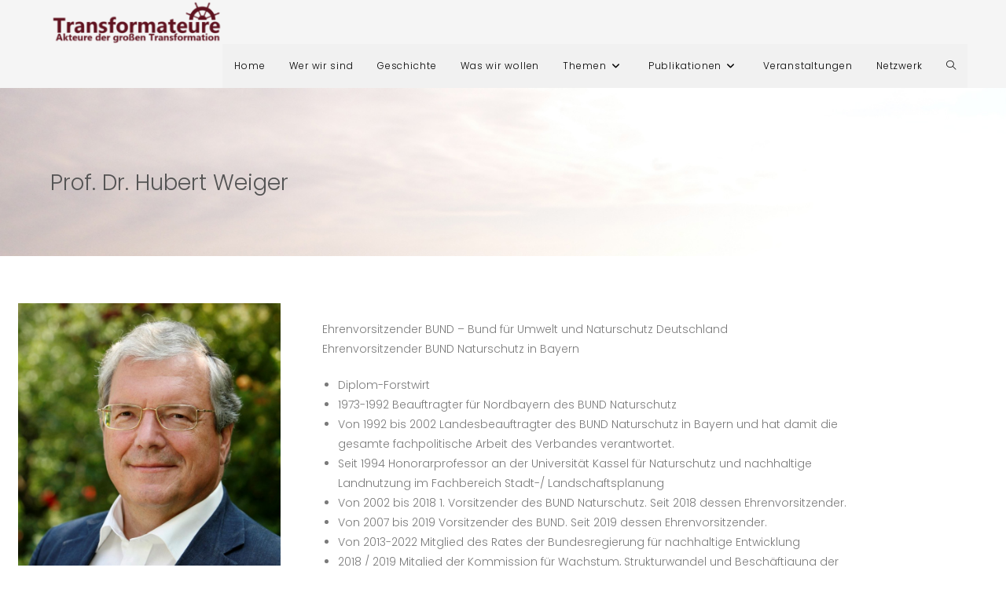

--- FILE ---
content_type: text/css
request_url: https://transformateure.org/wp-content/plugins/codecanyon-5D2OGmIP-post-timeline-wordpress-plugin/public/css/post-timeline.css?ver=5.4.1
body_size: 1542
content:
.p-tl-cont .row {max-width: inherit;display: inherit; display: inherit; display: inherit; -webkit-flex-flow: inherit; -ms-flex-flow: inherit; flex-flow: inherit; }
.p-tl-cont .p-timeline-img img {max-width: 100%;height: auto;}
.p-tl-cont .cssload-container * {   color: #fff;    font-size:50px; font-weight: 700;}
.p-tl-cont .cssload-container { position: fixed;    width: 195px;   height: 81px;   left: 0%;    right: 0;    margin: auto;    coclor:#fff;    top: 200px;}
.p-tl-cont .cssload-container > div {   position: absolute; transform-origin: center;       -o-transform-origin: center;        -ms-transform-origin: center;       -webkit-transform-origin: center;       -moz-transform-origin: center;}
.p-tl-cont .cssload-l { left: 13px;}
.p-tl-cont .cssload-i { left: 98px;}
.p-tl-cont .cssload-n { left: 117px;}
.p-tl-cont .cssload-g { left: 161px;}
.p-tl-cont .cssload-square,
.p-tl-cont .cssload-circle,
.p-tl-cont .cssload-triangle {  left: 49px;}
.p-tl-cont .cssload-square {    background: rgb(117,179,209);    width: 39px;    height: 39px;    left: 52px;    top: 10px;    border-radius: 0 40px 40px 0;    transform: scale(0);        -o-transform: scale(0);     -ms-transform: scale(0);        -webkit-transform: scale(0);        -moz-transform: scale(0);   animation: cssload-shrinkgrow 3.45s ease-in-out infinite;       -o-animation: cssload-shrinkgrow 3.45s ease-in-out infinite;        -ms-animation: cssload-shrinkgrow 3.45s ease-in-out infinite;       -webkit-animation: cssload-shrinkgrow 3.45s ease-in-out infinite;       -moz-animation: cssload-shrinkgrow 3.45s ease-in-out infinite;  animation-delay: 2.3s;      -o-animation-delay: 2.3s;       -ms-animation-delay: 2.3s;      -webkit-animation-delay: 2.3s;      -moz-animation-delay: 2.3s;}
.p-tl-cont .cssload-circle {    background: rgb(129,212,125);    width: 39px;    height: 39px;    left: 52px;    top: 10px; border-radius: 50%; animation: cssload-shrinkgrow 3.45s ease-in-out infinite;       -o-animation: cssload-shrinkgrow 3.45s ease-in-out infinite;        -ms-animation: cssload-shrinkgrow 3.45s ease-in-out infinite;       -webkit-animation: cssload-shrinkgrow 3.45s ease-in-out infinite;       -moz-animation: cssload-shrinkgrow 3.45s ease-in-out infinite;  animation-delay: 0s;        -o-animation-delay: 0s;     -ms-animation-delay: 0s;        -webkit-animation-delay: 0s;        -moz-animation-delay: 0s;}
.p-tl-cont .cssload-triangle {    width: 0px;    height: 0px;    left: 52px;    top: 10px;  border-style: solid;    border-width:  0 23.5px 41.1px 23.5px;  border-color: transparent transparent rgb(210,121,140) transparent; transform: scale(0);        -o-transform: scale(0);     -ms-transform: scale(0);        -webkit-transform: scale(0);        -moz-transform: scale(0);   animation: cssload-shrinkgrow 3.45s ease-in-out infinite;       -o-animation: cssload-shrinkgrow 3.45s ease-in-out infinite;        -ms-animation: cssload-shrinkgrow 3.45s ease-in-out infinite;       -webkit-animation: cssload-shrinkgrow 3.45s ease-in-out infinite;       -moz-animation: cssload-shrinkgrow 3.45s ease-in-out infinite;  animation-delay: 1.15s;     -o-animation-delay: 1.15s;      -ms-animation-delay: 1.15s;     -webkit-animation-delay: 1.15s;     -moz-animation-delay: 1.15s;}

/*
.p-tl-cont.ptl-tmpl-3 .container.timeline_details {display: block;clear: both;float: none;}
.p-tl-cont.ptl-tmpl-3 .ptl-posts-cont .timeline_details {position: absolute;top: 50%; transform: translateY(50%);}
*/

.p-tl-cont .yr_list ol,
.p-tl-cont .yr_list ul {list-style: none;list-style-type: none;}
.p-tl-cont .yr_list ol li,
.p-tl-cont .yr_list ul li {list-style: none;list-style-type: none;}

.p-tl-cont .yr_box {position: relative;overflow: hidden;}
.p-tl-cont .yr_box .btn {position: absolute;top: 0px;z-index: 11111}
.p-tl-cont .yr_box .btn.btn-left {left: -50px}
.p-tl-cont .yr_box .btn.btn-right {right: -50px}

.timeline-section.ptl-mp-class > .timeline-box {position: absolute !important; display: none !important;}
/*.p-tl-cont.ptl-tmpl-2.timeline_section .timeline-box .text-box img {height: 200px !important}*/
@keyframes cssload-shrinkgrow { 0% {        transform: scale(0);    }
    12.5% {     transform: scale(1);    }
    25% {       transform: scale(1);    }
    33% {       transform: scale(0);    }
    100% {      transform: scale(0);    }
}
@-o-keyframes cssload-shrinkgrow {  0% {        -o-transform: scale(0); }
    12.5% {     -o-transform: scale(1); }
    25% {       -o-transform: scale(1); }
    33% {       -o-transform: scale(0); }
    100% {      -o-transform: scale(0); }
}
@-ms-keyframes cssload-shrinkgrow { 0% {        -ms-transform: scale(0);    }
    12.5% {     -ms-transform: scale(1);    }
    25% {       -ms-transform: scale(1);    }
    33% {       -ms-transform: scale(0);    }
    100% {      -ms-transform: scale(0);    }
}
@-webkit-keyframes cssload-shrinkgrow { 0% {        -webkit-transform: scale(0);    }
    12.5% {     -webkit-transform: scale(1);    }
    25% {       -webkit-transform: scale(1);    }
    33% {       -webkit-transform: scale(0);    }
    100% {      -webkit-transform: scale(0);    }
}
@-moz-keyframes cssload-shrinkgrow {    0% {        -moz-transform: scale(0);   }
    12.5% {     -moz-transform: scale(1);   }
    25% {       -moz-transform: scale(1);   }
    33% {       -moz-transform: scale(0);   }
    100% {      -moz-transform: scale(0);   }
}
.ptl-preloder .cssload-loader{display: table;height: 100%;width: 100%;text-align: center;}
.ptl-preloder .cssload-loader .inner-loader{display: table-cell;height: 100%;width: 100%;text-align: center;font-size: 25px;color: #fff;}
.ptl-preloder {position: absolute;top: 0;bottom: 0;left: 0;right: 0;width: 100%;height: 100%;background: #4285F4;z-index: 99999999999;}


.p-tl-cont.ptl-horz .ptl-yr-list {display: inline-block !important;float: none !important;}
.p-tl-cont.ptl-vert-tml .yr_list {position: relative}
.p-tl-cont.ptl-vert-tml .yr_list .yr_list-view {overflow: hidden;position: relative}
.p-tl-cont.ptl-vert-tml .yr_list .yr_list-view .yr_list-inner{position: absolute;position: relative}
.p-tl-cont.ptl-vert-tml.timeline_section {z-index: 0 !important}
.p-tl-cont.ptl-vert-tml .ptl-callb.wow {margin-bottom: 30px;display: block;}
.p-tl-cont.ptl-vert-tml .timeline-section .ptl-callb.wow {margin-bottom: 30px;display: block;position: absolute;top: 0px}
.p-tl-cont.ptl-vert-tml .ptl-ach-tag {display: inline-block;position: relative;}

.p-tl-cont.ptl-vert-tml .yr_list .temp {text-align: right;cursor: pointer}
.p-tl-cont.ptl-vert-tml .yr_list .temp a{font-size: 20px}
body #p-tl-cont.p-tl-cont.ptl-vert-tml.timeline_section .yr_list .yr_list-inner {height: auto}
/* body #p-tl-cont.p-tl-cont.ptl-vert-tml.timeline_section {overflow: hidden;} */
body #p-tl-cont.p-tl-cont.ptl-vert-tml .container {max-width: 100%;}

.p-tl-cont .at-read-more{
    max-width: 118px;
}


.p-tl-cont.timeline_section .ptl-img-top.ptl-cont-box {
    display: -webkit-flex; /* Safari */
    display: flex;
    flex-flow: column; /* Safari 6.1+ */
    -webkit-flex-flow: column; /* Safari 6.1+ */
}
.p-tl-cont.timeline_section .ptl-img-top.ptl-cont-box img.ptl-p-img{
    -webkit-order: -1;
    order: -1;
    margin-bottom: 10px !important;
    margin-top: 0px !important;
    padding-top: 0px !important;
}
.p-tl-cont.timeline_section .ptl-img-top.ptl-cont-box p.ptl-p-desc{
    -webkit-order: -2;
    order: -2;
    margin-bottom: 20px !important;
    margin-top: 10px !important;
}

.p-tl-cont.timeline_section.ptl-tmpl-1 .ptl-img-top.ptl-cont-box p.ptl-p-desc {margin-bottom: 0px !important}


/*Template 6 rules*/
.p-tl-cont.timeline_section.ptl-tmpl-6 .ptl-img-top.ptl-cont-box .t_title{
    -webkit-order: -4;
    order: -4;
}
.p-tl-cont.timeline_section.ptl-tmpl-6 .ptl-img-top.ptl-cont-box .t-img{
    -webkit-order: -2;
    order: -2;
    margin-bottom: 10px !important;
    margin-top: 0px !important;
    padding-top: 0px !important;
}
.p-tl-cont.timeline_section.ptl-tmpl-6 .ptl-img-top.ptl-cont-box p.ptl-p-desc{
    -webkit-order: -1;
    order: -1;
    margin-bottom: 20px !important;
    margin-top: 10px !important;
}

/*Pagination*/
.p-tl-cont#p-tl-cont.timeline_section .ptl-pagination {  text-align: center;  padding: 10px 0;  margin-top: 100px;}
.p-tl-cont#p-tl-cont.timeline_section .ptl-pagination .page-numbers {  width: 27px;  height: 27px;  line-height: 27px;  font-size: 14px;  text-align: center;  color: #484B54;  font-weight: 600;  display: inline-block;  border-radius: 27px;  margin-right: 30px;  background: #fff;  box-shadow: 0 0 1px 0 #000 , 0 0 1px 0 #000 inset;}
.p-tl-cont#p-tl-cont.timeline_section .ptl-pagination .page-numbers.dots {  display: none;}
.p-tl-cont#p-tl-cont.timeline_section .ptl-pagination .page-numbers.next {  width: auto;  padding-left: 25px;  padding-right: 25px;  margin-right: 0;}
.p-tl-cont#p-tl-cont.timeline_section .ptl-more-btn {  text-align: center;  font-size: 18px;  background: #fff;  color: #333;  border: 2px solid #ccc;  border-radius: 5px;  font-weight: 600;  min-width: 140px;  height: 50px;}
.p-tl-cont#p-tl-cont.timeline_section .ptl-more-btn .ptl-load-more {  padding: 10px 20px;  display: block;}
.p-tl-cont#p-tl-cont.timeline_section .ptl-more-btn.ptl-loading .ptl-load-more {  display: none;}
.p-tl-cont#p-tl-cont.timeline_section .ptl-more-btn.ptl-loading img {  display: block;  height: 41px;  width: auto;}
.p-tl-cont#p-tl-cont.timeline_section .ptl-more-btn img {  display: none;  height: 41px;  padding: 6px;  margin: auto;  width: auto;}


--- FILE ---
content_type: text/css
request_url: https://transformateure.org/wp-content/uploads/elementor/css/post-744.css?ver=1768488512
body_size: 298
content:
.elementor-widget-image .widget-image-caption{color:var( --e-global-color-text );font-family:var( --e-global-typography-text-font-family ), Sans-serif;font-weight:var( --e-global-typography-text-font-weight );}.elementor-744 .elementor-element.elementor-element-4d7044a6 img{width:93%;}.elementor-widget-text-editor{font-family:var( --e-global-typography-text-font-family ), Sans-serif;font-weight:var( --e-global-typography-text-font-weight );color:var( --e-global-color-text );}.elementor-widget-text-editor.elementor-drop-cap-view-stacked .elementor-drop-cap{background-color:var( --e-global-color-primary );}.elementor-widget-text-editor.elementor-drop-cap-view-framed .elementor-drop-cap, .elementor-widget-text-editor.elementor-drop-cap-view-default .elementor-drop-cap{color:var( --e-global-color-primary );border-color:var( --e-global-color-primary );}.elementor-744 .elementor-element.elementor-element-6726b762{font-family:"Poppins", Sans-serif;font-weight:300;}.elementor-744 .elementor-element.elementor-element-dee58b6{--grid-template-columns:repeat(0, auto);--icon-size:17px;--grid-column-gap:5px;--grid-row-gap:0px;}.elementor-744 .elementor-element.elementor-element-dee58b6 .elementor-widget-container{text-align:left;}.elementor-744 .elementor-element.elementor-element-dee58b6 > .elementor-widget-container{margin:-24px 0px 0px 14px;}.elementor-744 .elementor-element.elementor-element-77b7ccd3{margin-top:-23px;margin-bottom:0px;}.elementor-744 .elementor-element.elementor-element-5468bce8{font-family:"Poppins", Sans-serif;}.elementor-widget-button .elementor-button{background-color:var( --e-global-color-accent );font-family:var( --e-global-typography-accent-font-family ), Sans-serif;font-weight:var( --e-global-typography-accent-font-weight );}.elementor-744 .elementor-element.elementor-element-10618b5d .elementor-button{background-color:#9E0000;text-shadow:0px 0px 10px rgba(0,0,0,0.3);border-style:solid;border-width:1px 1px 1px 1px;border-color:#9E0000;border-radius:0px 0px 0px 0px;}.elementor-744 .elementor-element.elementor-element-10618b5d .elementor-button:hover, .elementor-744 .elementor-element.elementor-element-10618b5d .elementor-button:focus{background-color:#FFFFFF;color:#9E0000;}.elementor-744 .elementor-element.elementor-element-10618b5d .elementor-button:hover svg, .elementor-744 .elementor-element.elementor-element-10618b5d .elementor-button:focus svg{fill:#9E0000;}

--- FILE ---
content_type: text/javascript
request_url: https://transformateure.org/wp-content/plugins/codecanyon-5D2OGmIP-post-timeline-wordpress-plugin/public/js/post-timeline.js?ver=5.4.1
body_size: 7531
content:
/*!
 * imagesLoaded PACKAGED v4.1.4
 * JavaScript is all like "You images are done yet or what?"
 * MIT License
 */

!function(e,t){"function"==typeof define&&define.amd?define("ev-emitter/ev-emitter",t):"object"==typeof module&&module.exports?module.exports=t():e.EvEmitter=t()}("undefined"!=typeof window?window:this,function(){function e(){}var t=e.prototype;return t.on=function(e,t){if(e&&t){var i=this._events=this._events||{},n=i[e]=i[e]||[];return n.indexOf(t)==-1&&n.push(t),this}},t.once=function(e,t){if(e&&t){this.on(e,t);var i=this._onceEvents=this._onceEvents||{},n=i[e]=i[e]||{};return n[t]=!0,this}},t.off=function(e,t){var i=this._events&&this._events[e];if(i&&i.length){var n=i.indexOf(t);return n!=-1&&i.splice(n,1),this}},t.emitEvent=function(e,t){var i=this._events&&this._events[e];if(i&&i.length){i=i.slice(0),t=t||[];for(var n=this._onceEvents&&this._onceEvents[e],o=0;o<i.length;o++){var r=i[o],s=n&&n[r];s&&(this.off(e,r),delete n[r]),r.apply(this,t)}return this}},t.allOff=function(){delete this._events,delete this._onceEvents},e}),function(e,t){"use strict";"function"==typeof define&&define.amd?define(["ev-emitter/ev-emitter"],function(i){return t(e,i)}):"object"==typeof module&&module.exports?module.exports=t(e,require("ev-emitter")):e.imagesLoaded=t(e,e.EvEmitter)}("undefined"!=typeof window?window:this,function(e,t){function i(e,t){for(var i in t)e[i]=t[i];return e}function n(e){if(Array.isArray(e))return e;var t="object"==typeof e&&"number"==typeof e.length;return t?d.call(e):[e]}function o(e,t,r){if(!(this instanceof o))return new o(e,t,r);var s=e;return"string"==typeof e&&(s=document.querySelectorAll(e)),s?(this.elements=n(s),this.options=i({},this.options),"function"==typeof t?r=t:i(this.options,t),r&&this.on("always",r),this.getImages(),h&&(this.jqDeferred=new h.Deferred),void setTimeout(this.check.bind(this))):void a.error("Bad element for imagesLoaded "+(s||e))}function r(e){this.img=e}function s(e,t){this.url=e,this.element=t,this.img=new Image}var h=e.jQuery,a=e.console,d=Array.prototype.slice;o.prototype=Object.create(t.prototype),o.prototype.options={},o.prototype.getImages=function(){this.images=[],this.elements.forEach(this.addElementImages,this)},o.prototype.addElementImages=function(e){"IMG"==e.nodeName&&this.addImage(e),this.options.background===!0&&this.addElementBackgroundImages(e);var t=e.nodeType;if(t&&u[t]){for(var i=e.querySelectorAll("img"),n=0;n<i.length;n++){var o=i[n];this.addImage(o)}if("string"==typeof this.options.background){var r=e.querySelectorAll(this.options.background);for(n=0;n<r.length;n++){var s=r[n];this.addElementBackgroundImages(s)}}}};var u={1:!0,9:!0,11:!0};return o.prototype.addElementBackgroundImages=function(e){var t=getComputedStyle(e);if(t)for(var i=/url\((['"])?(.*?)\1\)/gi,n=i.exec(t.backgroundImage);null!==n;){var o=n&&n[2];o&&this.addBackground(o,e),n=i.exec(t.backgroundImage)}},o.prototype.addImage=function(e){var t=new r(e);this.images.push(t)},o.prototype.addBackground=function(e,t){var i=new s(e,t);this.images.push(i)},o.prototype.check=function(){function e(e,i,n){setTimeout(function(){t.progress(e,i,n)})}var t=this;return this.progressedCount=0,this.hasAnyBroken=!1,this.images.length?void this.images.forEach(function(t){t.once("progress",e),t.check()}):void this.complete()},o.prototype.progress=function(e,t,i){this.progressedCount++,this.hasAnyBroken=this.hasAnyBroken||!e.isLoaded,this.emitEvent("progress",[this,e,t]),this.jqDeferred&&this.jqDeferred.notify&&this.jqDeferred.notify(this,e),this.progressedCount==this.images.length&&this.complete(),this.options.debug&&a&&a.log("progress: "+i,e,t)},o.prototype.complete=function(){var e=this.hasAnyBroken?"fail":"done";if(this.isComplete=!0,this.emitEvent(e,[this]),this.emitEvent("always",[this]),this.jqDeferred){var t=this.hasAnyBroken?"reject":"resolve";this.jqDeferred[t](this)}},r.prototype=Object.create(t.prototype),r.prototype.check=function(){var e=this.getIsImageComplete();return e?void this.confirm(0!==this.img.naturalWidth,"naturalWidth"):(this.proxyImage=new Image,this.proxyImage.addEventListener("load",this),this.proxyImage.addEventListener("error",this),this.img.addEventListener("load",this),this.img.addEventListener("error",this),void(this.proxyImage.src=this.img.src))},r.prototype.getIsImageComplete=function(){return this.img.complete&&this.img.naturalWidth},r.prototype.confirm=function(e,t){this.isLoaded=e,this.emitEvent("progress",[this,this.img,t])},r.prototype.handleEvent=function(e){var t="on"+e.type;this[t]&&this[t](e)},r.prototype.onload=function(){this.confirm(!0,"onload"),this.unbindEvents()},r.prototype.onerror=function(){this.confirm(!1,"onerror"),this.unbindEvents()},r.prototype.unbindEvents=function(){this.proxyImage.removeEventListener("load",this),this.proxyImage.removeEventListener("error",this),this.img.removeEventListener("load",this),this.img.removeEventListener("error",this)},s.prototype=Object.create(r.prototype),s.prototype.check=function(){this.img.addEventListener("load",this),this.img.addEventListener("error",this),this.img.src=this.url;var e=this.getIsImageComplete();e&&(this.confirm(0!==this.img.naturalWidth,"naturalWidth"),this.unbindEvents())},s.prototype.unbindEvents=function(){this.img.removeEventListener("load",this),this.img.removeEventListener("error",this)},s.prototype.confirm=function(e,t){this.isLoaded=e,this.emitEvent("progress",[this,this.element,t])},o.makeJQueryPlugin=function(t){t=t||e.jQuery,t&&(h=t,h.fn.imagesLoaded=function(e,t){var i=new o(this,e,t);return i.jqDeferred.promise(h(this))})},o.makeJQueryPlugin(),o});

(function( $ ) {

  function getKeyByIndex(obj, index) {
    var i = 0;

    if(obj)
      for (var attr in obj) {

        if(obj.hasOwnProperty(atfhtr)) {

            if (index === i){
              return attr;
            }
            i++;
        }
      }
    
    return null;
  };


  $.fn.post_timeline = function(_options) {

    var options = $.extend({},_options);


    //////////////////////*Vertical Methods*///////////////////////////////
    var ptl_navigation_vertical = {
        initialize: function($_container) {

            this.$cont = $_container;


            var max_li = (_options.nav_max && !isNaN(_options.nav_max))?parseInt(_options.nav_max):6,
                $cont  = $_container.find('.yr_list');

            //set limit
            if(max_li <= 2 || max_li > 15) {
              max_li = 6;
            }


            var $cont_inner = $cont.find('.yr_list-inner'),
                $cont_view  = $cont.find('.yr_list-view');

            this.$cont_inner = $cont_inner;
            var cin_height   = $cont_inner.height();
            var $c_li        = $cont.find('.yr_list-inner li');
            this.li_count    = $c_li.length; 

            this.li_width        = cin_height / this.li_count; //pad
            this.iterate_width   = this.li_width * max_li;
            this.total_iterate   = Math.ceil(cin_height / this.iterate_width) - 1;
            this.current_iterate = 0;

            //NOT FOR PTL ADMIN
            if(window['ptl_admin_pan'])
              return;

            //the iteration wrapper
            var c_iterate = 0,
                n_iterate = 0;
            for(var i = 0; i <= this.total_iterate; i++) {

              c_iterate  = i * max_li;
              n_iterate += max_li;
              var $temp_div = $c_li.slice(c_iterate,n_iterate).wrapAll('<div class="ptl-yr-list"/>');
              if(i == 0) {
                $temp_div.parent().addClass('ptl-active');
              }
            }

            this.in_wrap_height = $('.ptl-yr-list.ptl-active').outerHeight();
            this.iterate_width  = this.in_wrap_height;


            this.btn_top     = $cont.find('.btn-top'),
            this.btn_bottom  = $cont.find('.btn-bottom');
            
            if(this.li_count <= max_li) {

                this.btn_top.hide();
                this.btn_bottom.hide();
            }
            else{

              this.btn_top.show();
              this.btn_bottom.show();
              $(this.btn_top).addClass('ptl-disabled');
            }


            var padding = 0;
            $cont_view.height(((this.in_wrap_height) + padding)+ 'px');
            //$cont_view.height(((max_li * this.li_width) + padding)+ 'px');
            this.btn_top.unbind().bind('click',$.proxy(this.topArrow,this));
            this.btn_bottom.unbind().bind('click',$.proxy(this.bottomArrow,this));
        },
        topArrow: function(e) {

            var that = this;
            if(this.current_iterate > 0) {

                this.current_iterate--;

                this.$cont_inner.find('.ptl-yr-list').eq(this.current_iterate).addClass('ptl-active');

                //add disable
                if(this.current_iterate == 0) {
                    $(this.btn_top).addClass('ptl-disabled');
                }
                $(this.btn_bottom).removeClass('ptl-disabled');

                var to_top =  -(this.current_iterate * this.iterate_width);

                //console.log(this.current_iterate,'   ',to_left);
                that.$cont_inner.find('.ptl-yr-list').eq(that.current_iterate + 1).removeClass('ptl-active');
                this.$cont_inner.animate({'top':to_top+'px'},500,'swing',function(e) {

                    //that.$cont_inner.find('.ptl-yr-list').eq(that.current_iterate + 1).removeClass('ptl-active');
                    //console.log('===> post-timeline-public-display-12-h.php ===> 165 complete');
                });
            }
        },
        bottomArrow: function(e) {

            var that = this;
            if(this.current_iterate < this.total_iterate) {

                this.current_iterate++;

                this.$cont_inner.find('.ptl-yr-list').eq(this.current_iterate).addClass('ptl-active');

                if(this.current_iterate == this.total_iterate) {
                    $(this.btn_bottom).addClass('ptl-disabled');
                }
            
                $(this.btn_top).removeClass('ptl-disabled');
                  
                var to_top =  -(this.current_iterate * this.iterate_width);

                //console.log(this.current_iterate,'   ',to_left);
                that.$cont_inner.find('.ptl-yr-list').eq(that.current_iterate - 1).removeClass('ptl-active');
                this.$cont_inner.animate({'top':to_top+'px'},500,'swing',function(e) {
                    //console.log('===> post-timeline-public-display-12-h.php ===> 165 complete');
                    //that.$cont_inner.find('.ptl-yr-list').eq(that.current_iterate - 1).removeClass('ptl-active');
                    //that.$cont_inner.find('.ptl-yr-list').eq(that.current_iterate - 1).removeClass('ptl-active');
                });
            }
        },
        //vertical
        goTo: function(_iterate) {

            var that = this;

            var prev_iterate     = that.current_iterate;
            that.current_iterate = _iterate;

            //same iteration return
            if(prev_iterate == that.current_iterate)return;


            that.$cont_inner.find('.ptl-yr-list').eq(that.current_iterate).addClass('ptl-active');
            that.$cont_inner.find('.ptl-yr-list').eq(prev_iterate).removeClass('ptl-active');
            //that.$cont_inner.find('.ptl-yr-list').eq(prev_iterate).addClass('ptl-rem');

            //add Disable
            $(this.btn_top).removeClass('ptl-disabled');
            $(this.btn_bottom).removeClass('ptl-disabled');

            if(this.current_iterate == 0) {
                $(this.btn_top).addClass('ptl-disabled');
            }

            if(this.current_iterate == this.total_iterate) {
                $(this.btn_bottom).addClass('ptl-disabled');
            }

            var to_top = -(this.current_iterate * this.iterate_width);

            //console.log('Goto Index: ',_iterate,' prev_iterate: '+prev_iterate,'current_iterate: '+this.current_iterate);


            this.$cont_inner.animate({'top':to_top+'px'},500,'swing',function(e) {

                //that.$cont_inner.find('.ptl-yr-list').eq(prev_iterate).removeClass('ptl-active');
            });
        },
        //Update tags List
        update_tags: function(_tag_list) {

          var that  = this,
              count = 0;

          for(var y in _tag_list) {

              if(_tag_list.hasOwnProperty(y)) {
                
                if(that.$cont_inner.find('li[data-tag="'+y+'"]').length == 0) {
                  count++;
                  that.$cont_inner.append('<li data-tag="'+y+'"><a data-scroll data-options=\'{ "easing": "Quart" }\'  data-href="#ptl-tag-'+y+'"><span>'+_tag_list[y]+'</span></a></li>');
                }
              }
          }

          //fix the tag list
          if(count > 0) {

              var _iterate = ptl_navigation_vertical.current_iterate;
              that.$cont_inner.find('.ptl-yr-list li').unwrap();
              ptl_navigation_vertical.initialize(ptl_navigation_vertical.$cont);

              //make current iteration
              ptl_navigation_vertical.current_iterate = _iterate;

          }
        }
    };


    var ptl_masonry_inst = null;

    /*Add Masonry*/
    var add_masonry = function($container,_options) {

        //Add Masonry for limited templates
        if(["3","7"].indexOf(_options.template) != -1) {

          $container.find('.ptl-preloder').addClass('hide');
          return;
        }

        var _callback = function() {
          
            $container.find('.timeline-box').removeClass('hide');

            var params = {
                childrenClass: 'timeline-box', // default is a div
                //childrenClass: 'div:not(.ptl-h-box) > .timeline-box', // default is a div
                columnClasses: 'padding', //add classes to items
                breakpoints: {
                  lg: 6, 
                  md: 6, 
                  sm: 12,
                  xs: 12
                },
                distributeBy: { order: false, height: true , attr: 'data-order', attrOrder: 'asc' }, //default distribute by order, options => order: true/false, height: true/false, attr => 'data-order', attrOrder=> 'asc'/'desc'
                onload: function (items) {
                  //make somthing with items
                } 
            };
            
            if(_options.grid) {
              params.breakpoints = _options.grid;
            }

            
            ptl_masonry_inst = $container.find(".timeline-section:not(.ptl-mp-class)").ptlmansory(params);
            ptl_masonry_inst.addClass('ptl-mp-class');

            $container.find('.ptl-preloder').addClass('hide');
        };

        //Pre-load the Images
        _callback();
        /*
        $container.imagesLoaded()
        .always(_callback)
        .done( function( instance ) {
          console.log('all images successfully loaded');
        })
        .fail( function() {
          console.log('all images loaded, at least one is broken');
        });
        */
    };

    /*Add Animation*/
    var add_animation  = function(_options,$cont) {

      _options.offset = _options.offset || 0;

      //activate first li 
      $cont.find('.yr_list li:first-child a').addClass('active');
      var active_node = null;
      
      _options.scroller = _options.scroller || null;


      var panim = new PTLAnim({
          boxClass:     'panim', 
          animateClass: 'animated',
          scrollContainer: (window['ptl_admin_pan'])?'.modaal-wrapper':_options.scroller,
          //scrollContainer: null,
          offset:       _options.offset,
          callbackloop: function(box) {

            var _tag = $(box).data('tag');

            //console.log('===> post-timeline.js ===> 254',_tag);
            if(_options.scrolling)return;

            if(!active_node || _tag != active_node.data('tag')) {
            
              var $node = $cont.find('.yr_list li[data-tag="'+_tag+'"]');
              active_node = $node;
              $cont.find('.yr_list li a.active').removeClass('active');
              $node.children(0).addClass('active');

              //goto navigation
              var _nav_index = $cont.find('.ptl-yr-list.ptl-active').index();
              var _index = $node.parent().index();

              
              //console.log('_tag',_tag,'_nav_ind',_nav_index,'_index',_index);
              
              if(_nav_index != _index) {

                ptl_navigation_vertical.goTo(_index);
              }
            }
          }
      });
      window['panim'] =panim;  
        
      panim.init();
      //console.log(panim.stop());
    };


    /*Add Load More*/
    var add_more_buttom = function($cont,_options) {

      //Load More Button
      $cont.find('.ptl-more-btn').bind('click', function (e) {

          e.preventDefault();

          var $that  = $(this),
            page_url = PTL_REMOTE.ajax_url,
            nextPage = parseInt($that.attr('data-page'), 10) + 1,
            maxPages = parseInt($that.attr('data-max-pages'), 10);

          $that.addClass('ptl-loading');

          var last_index = $cont.find('.timeline-box:last-child').data('row');


          var _params = _options;

          /*
          var _params = { 'paged':nextPage,'action':'ptl_load_posts','template':_options.template,
                          'paginate':_options['ptl_post_load'],'per_page':_options['ptl-post-per-page'],
                          'last': last_index
                        };
                        */

          _params['paged']    = nextPage;
          _params['last']     = last_index;
          _params['action']   = 'ptl_load_posts';
          _params['paginate'] = _options['ptl_post_load'];
          _params['per_page'] = _options['ptl-post-per-page'];

          //ajax request
          $.get(page_url,_params,function(_response) {

            $that.removeClass('ptl-loading');

            var $new_resp = $('<output>').append($.parseHTML(_response.html));
            
            //new response
            //var $new_resp = $.parseHTML(_response.html);
            //var $new_resp = $(_response.html);

            
            //GET the Previous tag
            var prev_tag = $cont.find('.ptl-posts-cont > .ptl-last-tag .tag > span').data('tag');

            if(_options.template == '1') {

                //var tag_key  = getKeyByIndex(_response.tags,0);
                var tag_key  = $new_resp.find('.timeline-box:first').data('tag');


                //remove it from existing nodes
                $cont.find('.ptl-posts-cont > .ptl-last-tag:last').remove();

                //same tag :: remove it
                //if(prev_tag == _response.tags[0]) {
                if(prev_tag == tag_key) {

                  //remove it from new nodes
                  $new_resp.find('#ptl-tag-'+prev_tag).parent().empty().remove();
                }
            }

            ///for template 2 only  : : //2,5,6,7,8
            if(_options.template == '2') {

              var last_tag = $cont.find('.timeline:last').data('tag'),
                  //new_tag  = $new_resp.find('.timeline:first-child').data('tag');
                  new_tag  = $new_resp.find('.timeline:first').data('tag');


              //when tags matches
              if(last_tag == new_tag) {

                var $ptl_mp = $cont.find('.timeline:last .ptl-mp-class');
                $ptl_mp.find('.ptl-h-box > div').unwrap();
                $ptl_mp.find('.ptl-h-box').remove();
                $ptl_mp.removeClass('ptl-mp-class');

                var $new_boxes = $new_resp.find('.timeline:first .timeline-box');
                $new_boxes.appendTo($ptl_mp);
                $new_resp.find('.timeline:first').remove();  
              }
            }

            else if(_options.template == '5' || _options.template == '6' || _options.template == '8') {
              
              var last_tag = $cont.find('.timeline-section:last').data('tag'),
                  new_tag  = $new_resp.find('.timeline-section:first').data('tag');

              

              //when tags matches
              if(last_tag == new_tag) {

                var $ptl_mp = $cont.find('.timeline-section:last');
                $ptl_mp.find('.ptl-h-box > div').unwrap();
                $ptl_mp.find('.ptl-h-box').remove();
                $ptl_mp.removeClass('ptl-mp-class');

                var $new_boxes = $new_resp.find('.timeline-section:first .timeline-box');
                $new_boxes.appendTo($ptl_mp);
                $new_resp.find('.timeline-section:first').remove();
              }
            }
            //big number
            else if(_options.template == '7') {
              
              var last_tag = $cont.find('.timeline-section:last').data('tag'),
                  new_tag  = $new_resp.find('.timeline-section:first').data('tag');

              //console.log(last_tag,'   ',new_tag);
              //when tags matches
              if(last_tag == new_tag) {

                var $ptl_mp     = $cont.find('.timeline-section:last');
                var $new_boxes = $new_resp.find('.timeline-section:first .timeline-box');

                $new_boxes.appendTo($ptl_mp);
                $new_resp.find('.timeline-section:first').remove();
              }
            }

            ///append the new data
            $cont.find('.ptl-posts-cont').append($new_resp.html());


            //change text of last node IF Exist
            if(_response.range && _response.range[1]) {

              $cont.find('.ptl-sec-yr.ptl-last').text(_response.range[1]);
            }

            //reset masonry
            add_masonry($cont,_options);

            //Update tag list
            ptl_navigation_vertical.update_tags(_response.tags);

            ( nextPage == maxPages )?$that.remove():$that.attr('data-page', nextPage);

          },'json');
      });
    };


    
    //////////////////////*Horizontal Methods*///////////////////////////////
    //Navigation
    var ptl_navigation = {
      initialize: function($container) {

        var max_li     = (_options.nav_max && !isNaN(_options.nav_max))?parseInt(_options.nav_max):6,
                $cont  = $container.find('.yr_box');

        //set limit
        if(max_li <= 2 || max_li > 15) {
          max_li = 6;
        }       




        this.$cont = $cont;

        var $cont_inner = $cont.find('.yr_list-inner'),
            $cont_view  = $cont.find('.yr_list-view');

        this.max_li      = max_li; 
        this.$cont_inner = $cont_inner;
        var cin_width    = $cont_inner.width();
        var $c_li        = $cont.find('.yr_list-inner li');
        this.li_count    = $cont.find('.yr_list-inner li').length; 
        this.li_width    = cin_width / this.li_count;//pad
        

        //Validate if that max_li count is possible
        
        
        if((this.li_width * max_li) > $cont.width()) {
          
          max_li = Math.floor($cont.width() / this.li_width);
          this.max_li = max_li;
        }

        this.iterate_width   = this.li_width * max_li;
        this.total_iterate   = Math.ceil(cin_width / this.iterate_width) - 1;
        this.current_iterate = 0;

        //the iteration wrapper
        var c_iterate = 0,
            n_iterate = 0;
        for(var i = 0; i <= this.total_iterate; i++) {

          c_iterate  = i * max_li;
          n_iterate += max_li;
          var $temp_div = $c_li.slice(c_iterate,n_iterate).wrapAll('<div class="ptl-yr-list"/>');
          if(i == 0) {
            $temp_div.parent().addClass('ptl-active');
          }
        }

       
        this.in_wrap_width  = $('.ptl-yr-list.ptl-active').outerWidth();
        this.iterate_width  = this.in_wrap_width;
        
        //this.li_width   = $cont.find('li').eq(0).outerWidth() + 28;//pad
        this.li_width    = cin_width / this.li_count;//pad
        this.btn_left    = $cont.find('.btn-left'),
        this.btn_right   = $cont.find('.btn-right');
        
        if(this.li_count <= this.max_li) {

            max_li = this.li_count;
            this.btn_left.hide();
            this.btn_right.hide();
        }
        else {
          this.btn_left.show();
          this.btn_right.show();
          $(this.btn_left).addClass('ptl-disabled');
        }

        var padding = 0;
        $cont_view.width((this.in_wrap_width + padding)+ 'px');
        //$cont_view.width((max_li * this.li_width)+ 'px');
        this.btn_left.bind('click',$.proxy(this.leftArrow,this));
        this.btn_right.bind('click',$.proxy(this.rightArrow,this));
      },
      resize: function($container) {


        var max_li     = (_options.nav_max && !isNaN(_options.nav_max))?parseInt(_options.nav_max):6,
            $cont  = $container.find('.yr_box');

        //set limit
        if(max_li <= 2 || max_li > 15) {
          max_li = 6;
        }            


        this.$cont = $cont;

        var $cont_inner = $cont.find('.yr_list-inner'),
            $cont_view  = $cont.find('.yr_list-view');

        this.max_li      = max_li; 
        this.$cont_inner = $cont_inner;
        var cin_width    = $cont_inner.width();
        var $c_li        = $cont.find('.yr_list-inner li');
        this.li_count    = $cont.find('.yr_list-inner li').length; 
        this.li_width    = cin_width / this.li_count;//pad
        

        //Validate if that max_li count is possible
        
        
        if((this.li_width * max_li) > $cont.width()) {
          
          max_li = Math.floor($cont.width() / this.li_width);
          this.max_li = max_li;
        }

        this.iterate_width   = this.li_width * max_li;
        this.total_iterate   = Math.ceil(cin_width / this.iterate_width) - 1;
        this.current_iterate = 0;

        //RESET
        $cont.find('.yr_list-inner .ptl-yr-list').children().unwrap();

        //the iteration wrapper
        var c_iterate = 0,
            n_iterate = 0;
        for(var i = 0; i <= this.total_iterate; i++) {

          c_iterate  = i * max_li;
          n_iterate += max_li;
          var $temp_div = $c_li.slice(c_iterate,n_iterate).wrapAll('<div class="ptl-yr-list"/>');
          if(i == 0) {
            $temp_div.parent().addClass('ptl-active');
          }
        }
        
       
        this.in_wrap_width  = $('.ptl-yr-list.ptl-active').outerWidth();
        this.iterate_width  = this.in_wrap_width;
        
        //this.li_width   = $cont.find('li').eq(0).outerWidth() + 28;//pad
        this.li_width    = cin_width / this.li_count;//pad
        
        if(this.li_count <= this.max_li) {

            max_li = this.li_count;
            this.btn_left.hide();
            this.btn_right.hide();
        }
        else {
          this.btn_left.show();
          this.btn_right.show();
          $(this.btn_left).addClass('ptl-disabled');
        }

        var padding = 0;
        $cont_view.width((this.in_wrap_width + padding)+ 'px');
      },
      leftArrow: function(e) {

        var that = this;

        if(this.current_iterate > 0) {

            this.current_iterate--;

            this.$cont_inner.find('.ptl-yr-list').eq(this.current_iterate).addClass('ptl-active');

            //add disable
            if(this.current_iterate == 0) {
                $(this.btn_left).addClass('ptl-disabled');
            }

            $(this.btn_right).removeClass('ptl-disabled');

            var to_left =  -(this.current_iterate * this.iterate_width);

            //console.log(this.current_iterate,'   ',to_left);
            that.$cont_inner.find('.ptl-yr-list').eq(that.current_iterate + 1).removeClass('ptl-active');
            that.$cont_inner.animate({'left':to_left+'px'},500,'swing',function(e) {

                that.get_first();
            });
        }
      },
      rightArrow: function(e) {

        var that = this;

        if(this.current_iterate < this.total_iterate) {

            this.current_iterate++;

            this.$cont_inner.find('.ptl-yr-list').eq(this.current_iterate).addClass('ptl-active');

            if(this.current_iterate == this.total_iterate) {
                $(this.btn_right).addClass('ptl-disabled');
            }

            $(this.btn_left).removeClass('ptl-disabled');
                

            var to_left =  -(this.current_iterate * this.iterate_width);

            //console.log(this.current_iterate,'   ',to_left);
            that.$cont_inner.find('.ptl-yr-list').eq(that.current_iterate - 1).removeClass('ptl-active');
            that.$cont_inner.animate({'left':to_left+'px'},500,'swing',function(e) {
                
                that.get_first();

            });
        }
      },
      /*Get First Post of the Tag*/
      get_first: function(_no_trigger) {

        var that    = this;
        var p_index = (that.max_li * that.current_iterate);

        //console.log(p_index);
        
        //show the current
        if(!_no_trigger)
          this.$cont_inner.find('li').eq(p_index).trigger('click');
      },
      load_tag: function(_tag,$cont) {

        var that = this;

        $cont.find('li.active').removeClass('active');
        
        var $tag_li   = $cont.find('li[data-tag="'+_tag+'"]'),
            $p_tag    = $tag_li.parent();
            tag_index = ($tag_li.index() + (this.max_li * $p_tag.index()));

            //tag_index = ($tag_li.index() + (this.max_li * that.current_iterate));
        //console.log('_tag',_tag,'   ',$tag_li,' that.current_iterate:',that.current_iterate,'    tag_index:',tag_index,'   ',$p_tag.index());
        
        $tag_li.addClass('active');

        var iterate = Math.floor(tag_index / this.max_li);

        //console.log('iterate:',iterate,'this.current_iterate:',this.current_iterate);

        //If iterate is not same
        if(this.current_iterate != iterate) {

          this.current_iterate = iterate;
          
          $(this.btn_left).removeClass('ptl-disabled');
          $(this.btn_right).removeClass('ptl-disabled');
          
          //if Max
          if(iterate == this.total_iterate) {
              $(this.btn_right).addClass('ptl-disabled');
          }

          //If Below
          if(this.current_iterate == 0) {
              $(this.btn_left).addClass('ptl-disabled');
          }

          var to_left =  -(iterate * this.iterate_width);

          //console.log(this.current_iterate,'   ',to_left);
          this.$cont_inner.animate({'left':to_left+'px'},500,'swing',function(e) {
              
              that.get_first(true);//no trigger
          });

        }
      }
    };

    /**
     * [make_horz_navigation Make Horizontal Navigation]
     * @param  {[type]} $cont      [description]
     * @param  {[type]} slick_inst [description]
     * @return {[type]}            [description]
     */
    function make_horz_navigation($cont,slick_inst) {


      $cont.find('.yr_list li').eq(0).addClass('active');

      window['slick_inst'] = slick_inst;


      $cont.find('.yr_list li').bind('click',function(e) {

          var _tag     = $(this).data('tag'); 

          slick_inst[0].agile_slick.the_tag = _tag;

          var $node = $cont.find('.timeline-box[data-tag="'+_tag+'"]').parent();
          var _index = $node.not('.agile_slick-cloned').data('agile_slick-index');
          
          //reduce of next sibling is null
          if(!$node[0].nextSibling && slick_inst[0].agile_slick.options.slidesToShow > 1) {
            _index--;
          }
          
          //console.log('_index to go:',_index,$cont.find('.timeline-box[data-tag="'+_tag+'"]').parent().not('.agile_slick-cloned'));

          slick_inst[0].agile_slick.goTo(_index);
      });


      //initialize horizontal navigation
      ptl_navigation.initialize($cont);

      //On Slide Change :: AFTER
      slick_inst.on('afterChange',function(_e,_s) {
          //console.log(_e,_s);
          var $_slide = $(_s.$slides[_s.getCurrent()]),
              _tag    = $_slide.find('.timeline-box').data('tag');
              //_tag    = slick_inst[0].agile_slick.the_tag || $_slide.find('.timeline-box').data('tag');
          
          ptl_navigation.load_tag(_tag,$cont);

          the_tag = null;
      });
    };


    /**
     * [ptl_main Post Timeline Main method]
     * @return {[type]} [description]
     */
    function ptl_main() {
      
      var $this = $(this);


      var $section   = $this.find('.timeline-section');


      if(options.horiz) {

        var slider_params = {
          slidesToShow: 2,
          slidesToScroll: 1,
          infinite: false
        };

        //set slick count
        var _w = $section.width();

        if(_w <= 768) {

          slider_params.slidesToShow = 1;
          //$section.attr('data-agile_slick','{"slidesToShow": 1, "slidesToScroll": 1}');
        }
        
        //  Pre-scroll
        if(window.location.hash) {

          var ptl_hash  = window.location.hash;
          var hash_node = $section.find('[href="'+ptl_hash+'"]');

          if(hash_node && hash_node[0]) {

            var hash_post = hash_node.parents('.ptl-post-div');

            if(hash_post && hash_post[0]) {

              var post_list  = Array.prototype.slice.call( hash_post[0].parentNode.children );

              var post_index = post_list.indexOf( hash_post[0] );

              if(post_index) {

                slider_params.initialSlide = post_index;
              }
            }
          }
        }

        console.log('===> post-timeline.js ===> 867', slider_params);
        //  Slider
        var slick_inst = $section.agile_slick(slider_params);  


        //Make Navigation
        if(options['ptl-nav-status'])
          make_horz_navigation($this,slick_inst);

        //Resize Event
        $(window).on('resize',function(e) {
          
           //set slick count
          var _w = $section.width();

          if(_w <= 768) {
            
            //$section.attr('data-agile_slick','{"slidesToShow": 1, "slidesToScroll": 1}');
            slick_inst[0].agile_slick.options.slidesToShow = 1;
          }
          else {

            //$section.attr('data-agile_slick','{"slidesToShow": 2, "slidesToScroll": 1}');
            slick_inst[0].agile_slick.options.slidesToShow = (options.template == "3-h" || options.template == "7-h")?1:2;
          }

          slick_inst.agile_slick('resize');

          //Reset the Navigation
          ptl_navigation.resize($this);

        });

        $this.find('.ptl-preloder').addClass('hide');
      }
      else {
          
          options.scroller = _options.scroller || null;

          //console.log(options.nav_offset);
          //Add ptl scroll :: once
          $.fn.ptlScroller({
            //selector: '[data-scroll]',
            nav_offset: (options.nav_offset)?parseInt(options.nav_offset):null,
            selector: '[data-scroll]',
            doc: (window['ptl_admin_pan'])?'.modaal-wrapper':options.scroller,
            before: function(){
              options.scrolling = true;
            },
            after: function(){

              options.scrolling = false;
            }
          });
          
          //Add Animation :: Once
          if(options['ptl-anim-status'])
            add_animation(options,$this);


          add_masonry($this,options);

          add_more_buttom($this,options);

          if(options['ptl-nav-status']) {


            ptl_navigation_vertical.initialize($this);

            //sticky navigation func
            function ptl_yrmenu(fixmeTop) {

                var currentScroll = $(window).scrollTop();

                if (currentScroll >= fixmeTop) {
                    
                    $this.addClass('nav-fixed');
                    
                    $this.find('.yr_list').css({                      
                        position: 'fixed'
                    });
                }
                else {
                    
                    $this.removeClass('nav-fixed');
                    $this.find('.yr_list').css({
                        position: 'absolute'
                    });
                }
            }

            //sticky navigation
            var TopDistance = ($this.offset().top) + 50;
            ptl_yrmenu(TopDistance);

            $(window).scroll(function() {
                
                ptl_yrmenu(TopDistance);
            });
          }
      }

      
      //$this.find('.ptl-preloder').addClass('hide');
    };

    /*Useless loop for each*/
    
    var That = this;    

    //for admin load ,set time out
    if(window['ptl_admin_pan']) {

      window.setTimeout(function() {
        
        That.each(ptl_main);

      },1000);
    }
    else
      That.each(ptl_main);

    return this;
  };

  $('.p-tl-cont').each(function(e){

      var ptl_config_id = $(this).attr('data-id'),
          ptl_config    = window['ptl_config_' + ptl_config_id];

      if(ptl_config) {

        console.log('===> post-timeline.js initialized ===> ',ptl_config_id);
        $(this).post_timeline(ptl_config);
      }
  });
}( jQuery ));


